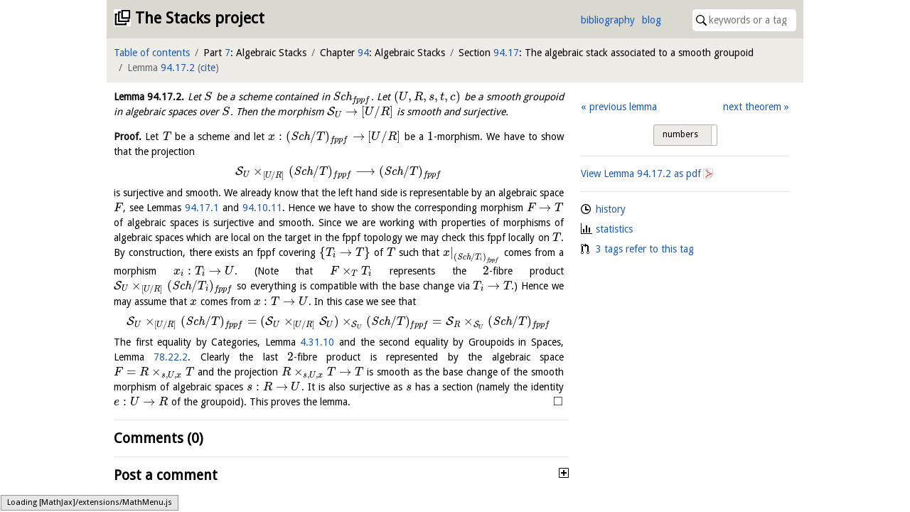

--- FILE ---
content_type: text/html; charset=utf-8
request_url: https://stacks.math.columbia.edu/tag/04X0
body_size: 6067
content:
<!doctype html>
<html lang="en">
<head>



<meta charset="utf-8">
<meta name="viewport" content="width=device-width,initial-scale=1,user-scalable=no">
<meta name="theme-color" content="#d9d8d1">

<title>Lemma 94.17.2 (04X0)&mdash;The Stacks project</title>

<meta name="description" content="an open source textbook and reference work on algebraic geometry">

<link rel="stylesheet" type="text/css" href="https://maxcdn.bootstrapcdn.com/bootstrap/4.0.0/css/bootstrap.min.css" integrity="sha384-Gn5384xqQ1aoWXA+058RXPxPg6fy4IWvTNh0E263XmFcJlSAwiGgFAW/dAiS6JXm" crossorigin="anonymous">

<link rel="stylesheet" type="text/css" href="/static/css/style.css">
<link rel="stylesheet" type="text/css" href="/static/css/print.css">

<script type="text/x-mathjax-config">
  MathJax.Hub.Config({
    extensions: ['tex2jax.js'],
    jax: ['input/TeX','output/HTML-CSS'],
    TeX: {
      extensions: ['AMSmath.js', 'AMSsymbols.js', '/static/XyJax/extensions/TeX/xypic.js'],
      Macros: {
        linebreak: ["", 1, ""],
        },
      TagSide: 'left'
    },
    tex2jax: {
      inlineMath: [['$','$']],
      displayMath: [ ['$$','$$'], ["\\[","\\]"] ],
    },
    'HTML-CSS': {
    	scale: 100,
	availableFonts: [],
    }
  });
</script>

<script type="text/javascript" async src="https://cdnjs.cloudflare.com/ajax/libs/mathjax/2.7.0/MathJax.js" integrity="sha384-crwIf/BuaWM9rM65iM+dWFldgQ1Un8jWZMuh3puxb8TOY9+linwLoI7ZHZT+aekW" crossorigin="anonymous"></script>

<script src="https://code.jquery.com/jquery-3.6.0.min.js" integrity="sha256-/xUj+3OJU5yExlq6GSYGSHk7tPXikynS7ogEvDej/m4=" crossorigin="anonymous"></script>
<script type="text/javascript" src="https://cdnjs.cloudflare.com/ajax/libs/popper.js/1.12.9/umd/popper.min.js" integrity="sha384-ApNbgh9B+Y1QKtv3Rn7W3mgPxhU9K/ScQsAP7hUibX39j7fakFPskvXusvfa0b4Q" crossorigin="anonymous"></script>
<script src="https://maxcdn.bootstrapcdn.com/bootstrap/4.0.0/js/bootstrap.min.js" integrity="sha384-JZR6Spejh4U02d8jOt6vLEHfe/JQGiRRSQQxSfFWpi1MquVdAyjUar5+76PVCmYl" crossorigin="anonymous"></script>

<link rel="stylesheet" type="text/css" href="https://gitcdn.github.io/bootstrap-toggle/2.2.2/css/bootstrap-toggle.min.css" integrity="sha384-yBEPaZw444dClEfen526Q6x4nwuzGO6PreKpbRVSLFCci3oYGE5DnD1pNsubCxYW" crossorigin="anonymous">
<script src="https://gitcdn.github.io/bootstrap-toggle/2.2.2/js/bootstrap-toggle.min.js" integrity="sha384-cd07Jx5KAMCf7qM+DveFKIzHXeCSYUrai+VWCPIXbYL7JraHMFL/IXaCKbLtsxyB" crossorigin="anonymous"></script>

<link rel="icon" type="image/vnd.microsoft.icon" href="/static/stacks.ico">
<link rel="shortcut icon" type="image/vnd.microsoft.icon" href="/static/stacks.ico">


  <script type="text/javascript" src="/static/js/toggle.js"></script>
  <script type="text/javascript" src="/static/js/comments.js"></script>

  <link rel="stylesheet" type="text/css" href="https://unpkg.com/easymde@2.0.1/dist/easymde.min.css" integrity="sha384-IRbzB9px0sfIx90vkN+geaX3F4LVcg/M+k5vmVkfjs5TnRX3MIhGS8Ma06ALKVYp" crossorigin="anonymous">
  <script src="https://unpkg.com/easymde@2.0.1/dist/easymde.min.js" integrity="sha384-v06sb0t0ToY1YRtVlfD/GCGpIZ/QHYyeH2Gzjvr0ZJI62/50DIzT8XRgQ6JvptVu" crossorigin="anonymous"></script>

  <link rel="stylesheet" type="text/css" href="https://cdn.jsdelivr.net/npm/jquery-bonsai@2.1.3/jquery.bonsai.css" integrity="sha384-8xTxM5sJRAUB0ckdBghB5am+aw+0kC5FfSUzMI+KI+UD8uBCNeSkdi8I1J4+Wjwu" crossorigin="anonymous">
  <script type="text/javascript" src="https://cdn.jsdelivr.net/npm/jquery-bonsai@2.1.3/jquery.bonsai.js" integrity="sha384-gE5xOW4MVOjJL1A2SbxwvQw/qet6h8Vdv06j3JQGhBW4d1H5hXYB12WsrUBgU439" crossorigin="anonymous"></script>


</head>

<body>
<div class="container-fluid bounded">
  <div id="first-bar" class="row topbar inner-top top">
    <header class="col">
      <h1><a href="/">The Stacks project</a></h1>
    </header>

    <nav id="header">
      <ul id="quicklinks">
        <li><a href="/bibliography">bibliography</a>
        <li><a href="https://www.math.columbia.edu/~dejong/wordpress/">blog</a>
      </ul>

      <form id="quicksearch" action="/search">
        <span id="search-icon"><img src="/static/images/search.svg"></span>
        <input type="search" name="query" size="16" placeholder="keywords or a tag" value="">
      </form>
    </nav>
  </div>

  <nav id="second-bar" class="row topbar sticky-top">
    
      <ul class="col-11 col-sm-11 col-md-11 col-lg-12 col-xl-12" id="crumbs">
        <li><a href="/browse">Table of contents</a></li>
        
  
  
    <li>Part <a href="/tag/0ELS" data-tag="0ELS">7</a>: Algebraic Stacks
    
  
    <li>Chapter <a href="/tag/026K" data-tag="026K">94</a>: Algebraic Stacks
    
  
    <li>Section <a href="/tag/04TJ" data-tag="04TJ">94.17</a>: The algebraic stack associated to a smooth groupoid
    
  
    <li class="active">Lemma <a href="/tag/04X0" data-tag="04X0">94.17.2</a>
    <span id="citation">(<a href="/tag/04X0/cite">cite</a>)</span>
  


      </ul>
    

    
      <div class="col-1 col-sm-1 col-md-1" id="burger">
        <input type="checkbox" id="burger-input"></input>

        <label id="burger-icon" for="burger-input">
          <span id="top-bun"></span>
          <span id="meat"></span>
          <span id="bottom-bun"></span>
        </label>

        <div id="burger-content">
          
  
  <div class="interaction">
    
  

  <ul class="neighbours">
  
    <li class="left"><a href="/tag/04WZ">previous lemma</a>
  
  
    <li class="right"><a href="/tag/04TK">next theorem</a>
  
  </ul>
  <br style="clear:both">

  </div>

  
    <hr>

    <div class="information">
      
  <ul class="tag-info">
    <li class="tag-history"><a href="/tag/04X0/history">history</a>
    <li class="tag-statistics"><a href="/tag/04X0/statistics">statistics</a>
    
      <li class="tag-dependencies"><a href="/tag/04X0/statistics#dependencies">3 tags refer to this tag</a>
    
  </ul>

    </div>
  


        </div>
      </div>
    

    
  </nav>

  <div class="row" id="content">
    <section id="main" class="col-xs-12 col-sm-12 col-md-12 col-lg-8 col-xl-8">
      
<div class="html" id="tag">
  

  

  

  <article class="env-lemma" id="04X0">
  <p><a class="environment-identifier" href="/tag/04X0">Lemma <span data-tag="04X0">94.17.2</span>.</a> Let $S$ be a scheme contained in $\mathit{Sch}_{fppf}$. Let $(U, R, s, t, c)$ be a smooth groupoid in algebraic spaces over $S$. Then the morphism $\mathcal{S}_ U \to [U/R]$ is smooth and surjective. </p>
</article><article class="env-proof">
    <p>
      <strong>Proof.</strong>
      Let $T$ be a scheme and let $x : (\mathit{Sch}/T)_{fppf} \to [U/R]$ be a $1$-morphism. We have to show that the projection 
    <p>
      <div class="equation">
  \[  \mathcal{S}_ U \times _{[U/R]} (\mathit{Sch}/T)_{fppf} \longrightarrow (\mathit{Sch}/T)_{fppf}  \]
</div>
    <p>
       is surjective and smooth. We already know that the left hand side is representable by an algebraic space $F$, see Lemmas <a href="/tag/04WZ" data-tag="04WZ">94.17.1</a> and <a href="/tag/045G" data-tag="045G">94.10.11</a>. Hence we have to show the corresponding morphism $F \to T$ of algebraic spaces is surjective and smooth. Since we are working with properties of morphisms of algebraic spaces which are local on the target in the fppf topology we may check this fppf locally on $T$. By construction, there exists an fppf covering $\{ T_ i \to T\} $ of $T$ such that $x|_{(\mathit{Sch}/T_ i)_{fppf}}$ comes from a morphism $x_ i : T_ i \to U$. (Note that $F \times _ T T_ i$ represents the $2$-fibre product $\mathcal{S}_ U \times _{[U/R]} (\mathit{Sch}/T_ i)_{fppf}$ so everything is compatible with the base change via $T_ i \to T$.) Hence we may assume that $x$ comes from $x : T \to U$. In this case we see that 
    <p>
      <div class="equation">
  \[  \mathcal{S}_ U \times _{[U/R]} (\mathit{Sch}/T)_{fppf} = (\mathcal{S}_ U \times _{[U/R]} \mathcal{S}_ U) \times _{\mathcal{S}_ U} (\mathit{Sch}/T)_{fppf} = \mathcal{S}_ R \times _{\mathcal{S}_ U} (\mathit{Sch}/T)_{fppf}  \]
</div>
    <p>
       The first equality by Categories, Lemma <a href="/tag/02XD" data-tag="02XD">4.31.10</a> and the second equality by Groupoids in Spaces, Lemma <a href="/tag/04M9" data-tag="04M9">78.22.2</a>. Clearly the last $2$-fibre product is represented by the algebraic space $F = R \times _{s, U, x} T$ and the projection $R \times _{s, U, x} T \to T$ is smooth as the base change of the smooth morphism of algebraic spaces $s : R \to U$. It is also surjective as $s$ has a section (namely the identity $e : U \to R$ of the groupoid). This proves the lemma. 
      <span class="qed">$\square$</span>
    </p>
</article>

  <script type="text/javascript">
$(document).ready(function() {
  // move extras from parent element to after environment name and number
  $("article a[data-toggle]").each(function(index, element) {
    $(element).insertAfter(($(element).parent().find("a.environment-identifier")));
  });

  $('article a[data-toggle="popover"]').popover()

  // render mathematics in popovers
  $("[data-toggle=popover]").on('shown.bs.popover', function () {
    MathJax.Hub.Queue(["Typeset", MathJax.Hub, $("div.popover-body").html()]);
  });
});
  </script>

  

  
</div>


<hr>

<section id="comments">
  <h2>Comments (0)</h2>

  

  
</section>

<hr>

<section id="post-comment">
  <h2>Post a comment</h2>
  <p>Your email address will not be published. Required fields are marked.
  <p>In your comment you can use <a href="/markdown">Markdown</a> and LaTeX style mathematics (enclose it like <code>$\pi$</code>). A preview option is available if you wish to see how it works out (just click on the eye in the toolbar).
  <noscript><p>Unfortunately JavaScript is disabled in your browser, so the comment preview function will not work.</p></noscript>

  <p>All contributions are licensed under the <a href="https://github.com/stacks/stacks-project/blob/master/COPYING">GNU Free Documentation License</a>.

  <form name="comment" id="comment-form" action="/post-comment" method="post">
    <label for="name">Name<sup>*</sup>:</label>
    <input type="text" name="name" id="name" required><br>

    <label for="mail">E-mail<sup>*</sup>:</label>
    <input type="email" name="mail" id="mail" required><br>

    <label for="site">Site:</label>
    <input type="url" name="site" id="site"><br>

    <label>Comment:</label>
    <textarea name="comment" id="comment-textarea" cols="80" rows="10" autocomplete="off" autocorrect="off" autocapitalize="off" spellcheck="false"></textarea>
    <script type="text/javascript">
var easymde = new EasyMDE({
  autosave: {
    enabled: true,
    delay: 1000,
    uniqueId: "comment-04X0",
  },
  element: $("#comment")[0],
  forceSync: true,
  insertTexts: { link: ["\\ref{", "}"], table: ["$", "$"], image: ["\\begin{equation}\n", "\n\\end{equation}\n"] }, // we hack into these insertion methods, I couldn't figure out how to write your own...
  placeholder: "You can type your comment here, use the preview option to see what it will look like. If your comment is on a lemma, please leave your comment on the page of the lemma. Same with remarks, propositions, theorems, etc.",
  previewRender: function(plaintext, preview) {
    // deal with references
    plaintext = plaintext.replace(/\\ref\{([0-9A-Z]{4})\}/g, "<span class=\"tag\">[$1](/tag/$1)</span>");
    // deal with \[\] getting replaced to []
    plaintext = plaintext.replace(/\\\[/g, "\\begin{equation}");
    plaintext = plaintext.replace(/\\\]/g, "\\end{equation}");

    output = this.parent.markdown(plaintext);

    setTimeout(function() {
      preview.innerHTML = output;
      MathJax.Hub.Queue(["Typeset", MathJax.Hub]);
    }, 0);

    return "";
  },
  spellChecker: false,
  status: false,
  toolbar: [
    "link", {name: "inline", action: EasyMDE.drawTable, className: "fa fa-usd"}, {name: "block", action: EasyMDE.drawImage, className: "fa fa-square"}, "|",
    "bold", "italic", "|",
    "ordered-list", "unordered-list", "|",
    "preview"
  ],
});

// make sure to show tags, not numbers
var tagToggleHappened = false; // only do this once to not annoy the user too much
easymde.codemirror.on("change", function() {
  // if data-tag elements do not have tag attribute we need to make tags visible
  if (!$("*[data-tag]").hasClass("tag") && !tagToggleHappened)
    $("section#meta input.toggle").bootstrapToggle("toggle");
  tagToggleHappened = true;
});

// prevent form submit when the captcha isn't correct
// it's a bit silly to use HTML5 validation for this, as bots can figure that out
// also save the author information to localStorage
easymde.element.form.addEventListener("submit", function(event) {
  if ($("#check").val() != $("#hidden-tag").val()) {
    // explain captcha
    $("#captcha-message").toggle();

    // stop submit
    event.preventDefault();
    return false;
  }

  // save author information
  localStorage.setItem("name", $("input#name").val());
  localStorage.setItem("mail", $("input#mail").val());
  localStorage.setItem("site", $("input#site").val());
});
    </script>

    <p>In order to prevent bots from posting comments, we would like you to prove that you are human. You can do this by <em>filling in the name of the current tag</em> in the following input field. As a reminder, this is tag <span class="tag">04X0</span>. Beware of the difference between the letter&nbsp;'<span class="tag">O</span>' and the digit&nbsp;'<span class="tag">0</span>'.</p>
    <!--<p>This <abbr title="Completely Automated Public Turing test to tell Computers and Humans Apart">captcha</abbr> seems more appropriate than the usual illegible gibberish, right?<br>-->
    <label for="check">Tag:</label>
    <input type="text" name="check" id="check" required autocomplete="off">
    <button type="submit" class="btn btn-primary">Post comment</button>
    <input type="hidden" name="tag" id="hidden-tag" value="04X0"><br>

    <p id="captcha-message" style="display: none" class="alert alert-warning" role="alert">The tag you filled in for the captcha is wrong. You need to write <span class="tag">04X0</span>, in case you are confused.</p>

    <script type="text/javascript">
// enter in captcha fields causes \ref to appear (?!)
$("input#check").on("keypress", function(e) {
  if (e.which == 13) {
    // always stop the event
    e.preventDefault();

    // perform clientside check as for actual submit
    if ($("#check").val() != $("#hidden-tag").val()) {
      // explain captcha
      $("#captcha-message").toggle();
    }
    else {
      $("form#comment-form").submit();
    }
  }
});
    </script>
  </form>
</section>




    </section>
	  <div class="col-lg-4 col-xl-4">
	    <section id="meta" class="row topbar sticky-top">
        
  
  <div class="interaction">
    
  

  <ul class="neighbours">
  
    <li class="left"><a href="/tag/04WZ">previous lemma</a>
  
  
    <li class="right"><a href="/tag/04TK">next theorem</a>
  
  </ul>
  <br style="clear:both">

  </div>

  <hr>
  
    <a href="https://stacks.math.columbia.edu/download/algebraic.pdf#nameddest=04X0">View Lemma <span data-tag="04X0">94.17.2</span> as pdf</a>
  

  

    <hr>

    <div class="information">
      
  <ul class="tag-info">
    <li class="tag-history"><a href="/tag/04X0/history">history</a>
    <li class="tag-statistics"><a href="/tag/04X0/statistics">statistics</a>
    
      <li class="tag-dependencies"><a href="/tag/04X0/statistics#dependencies">3 tags refer to this tag</a>
    
  </ul>

    </div>
  


      </section>
    </div>
  </div>
  <script type="text/javascript" src="https://maxcdn.bootstrapcdn.com/bootstrap/4.0.0-beta.2/js/bootstrap.bundle.min.js" integrity="sha384-3ziFidFTgxJXHMDttyPJKDuTlmxJlwbSkojudK/CkRqKDOmeSbN6KLrGdrBQnT2n" crossorigin="anonymous"></script>
</div>
</body>
</html>

--- FILE ---
content_type: text/css; charset=utf-8
request_url: https://stacks.math.columbia.edu/static/css/print.css
body_size: 337
content:
@media print {
  html {
    font-size: 16px;
  }

  /* TODO fix logo: can we make an SVG logo and then use content: SVG? */

  nav#header,
  div#burger,
  section#meta,
  div#tag ~ * {
    display: none;
  }

  div#first-bar,
  nav#second-bar {
    background-color: transparent;
  }

  ul#crumbs li,
  ul#crumbs li.active {
    display: block;
    float: none;
    margin-left: 0;
    padding 0;
    color: black;
  }

  ul#crumbs li + li::before {
    display: none;
  }

  ul#crumbs li:first-child {
    display: none;
  }

  span#citation {
    display: none;
  }

  a {
    color: black;
  }
}


--- FILE ---
content_type: image/svg+xml; charset=utf-8
request_url: https://stacks.math.columbia.edu/static/images/plus.svg
body_size: 792
content:
<?xml version="1.0" encoding="UTF-8"?>
<svg width="14px" height="16px" viewBox="0 0 14 16" version="1.1" xmlns="http://www.w3.org/2000/svg" xmlns:xlink="http://www.w3.org/1999/xlink">
    <!-- Generator: Sketch 40.3 (33839) - http://www.bohemiancoding.com/sketch -->
    <title>diff-added</title>
    <desc>Created with Sketch.</desc>
    <defs></defs>
    <g id="Octicons" stroke="none" stroke-width="1" fill="none" fill-rule="evenodd">
        <g id="diff-added" fill="#000000">
            <path d="M13,1 L1,1 C0.45,1 0,1.45 0,2 L0,14 C0,14.55 0.45,15 1,15 L13,15 C13.55,15 14,14.55 14,14 L14,2 C14,1.45 13.55,1 13,1 L13,1 Z M13,14 L1,14 L1,2 L13,2 L13,14 L13,14 Z M6,9 L3,9 L3,7 L6,7 L6,4 L8,4 L8,7 L11,7 L11,9 L8,9 L8,12 L6,12 L6,9 L6,9 Z" id="Shape"></path>
        </g>
    </g>
</svg>